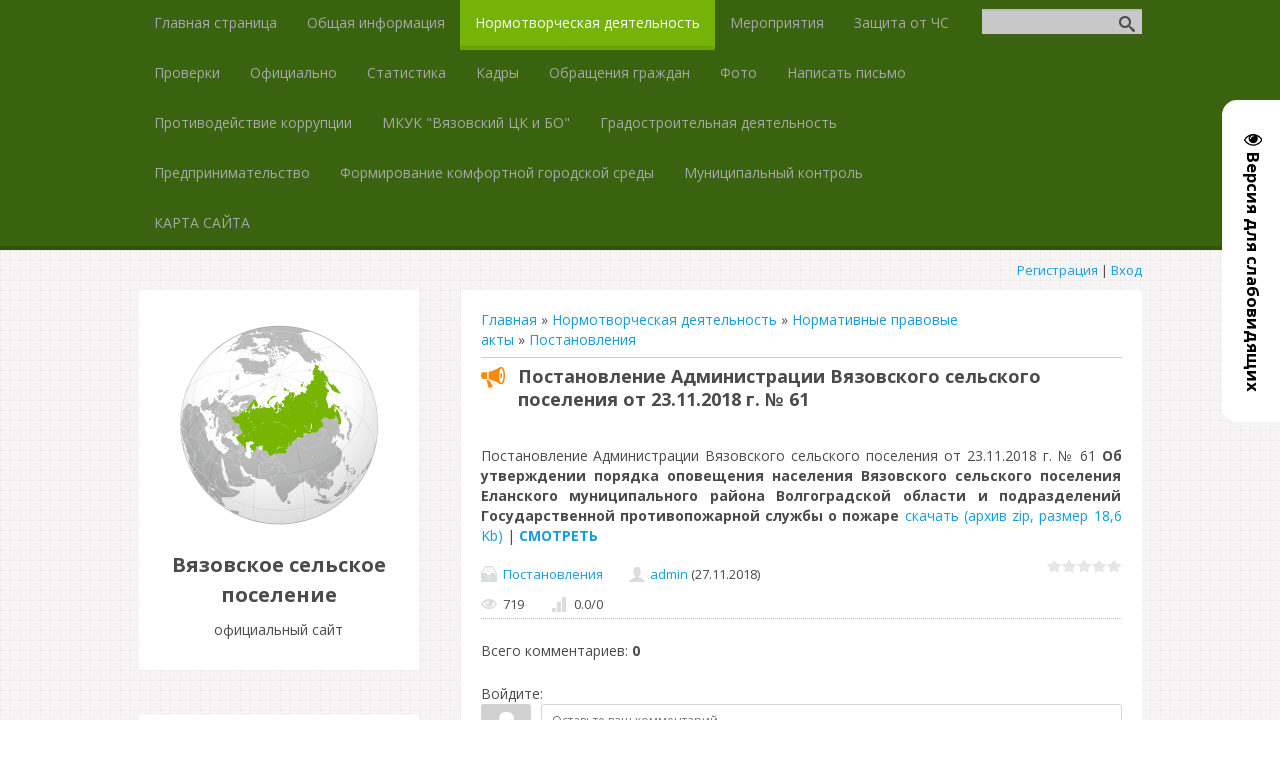

--- FILE ---
content_type: text/html; charset=UTF-8
request_url: https://vjazovskoe-sp.ru/publ/normativnye_pravovye_akty/postanovlenija/postanovlenie_administracii_vjazovskogo_selskogo_poselenija_ot_23_11_2018_g_61/2-1-0-206
body_size: 15057
content:
<!DOCTYPE html>
<html>
<head>

	<script type="text/javascript">new Image().src = "//counter.yadro.ru/hit;ucoznet?r"+escape(document.referrer)+(screen&&";s"+screen.width+"*"+screen.height+"*"+(screen.colorDepth||screen.pixelDepth))+";u"+escape(document.URL)+";"+Date.now();</script>
	<script type="text/javascript">new Image().src = "//counter.yadro.ru/hit;ucoz_desktop_ad?r"+escape(document.referrer)+(screen&&";s"+screen.width+"*"+screen.height+"*"+(screen.colorDepth||screen.pixelDepth))+";u"+escape(document.URL)+";"+Date.now();</script>
	<meta charset="utf-8" />
	<meta http-equiv="X-UA-Compatible" content="IE=edge" />
	<meta name="viewport" content="width=device-width, initial-scale=1.0" />
 

	<title>Постановление Администрации Вязовского сельского поселения от 23.11.2018 г. № 61 - Постановления - Нормативные правовые акты - Нормотворческая деятельность - Вязовское сельское поселение</title>
 <meta name="description" content="Об утверждении порядка оповещения населения Вязовского сельского поселения
Еланского муниципального района Волгоградской области и подразделений Государственной противопожарной службы о пожаре">
	<!--[if lt IE 9]>
	<script type="text/javascript">
		var e = ("header,footer,article,aside,section,nav").split(',');
		for (var i = 0; i < e.length; i++) {
			document.createElement(e[i]);
		}
	</script>
	<![endif]-->
	<link href="//fonts.googleapis.com/css?family=Open+Sans:400italic,400,700&subset=latin,cyrillic" rel="stylesheet" type="text/css" />
	<link rel="stylesheet" type="text/css" href="/_st/my.css">

	<link rel="stylesheet" href="/.s/src/base.min.css" />
	<link rel="stylesheet" href="/.s/src/layer7.min.css" />

	<script src="/.s/src/jquery-3.6.0.min.js"></script>
	
	<script src="/.s/src/uwnd.min.js"></script>
	<script src="//s743.ucoz.net/cgi/uutils.fcg?a=uSD&ca=2&ug=999&isp=0&r=0.136254868785461"></script>
	<link rel="stylesheet" href="/.s/src/ulightbox/ulightbox.min.css" />
	<link rel="stylesheet" href="/.s/src/socCom.min.css" />
	<link rel="stylesheet" href="/.s/src/social.css" />
	<script src="/.s/src/ulightbox/ulightbox.min.js"></script>
	<script src="/.s/src/socCom.min.js"></script>
	<script src="/.s/src/visually_impaired.min.js"></script>
	<script src="//sys000.ucoz.net/cgi/uutils.fcg?a=soc_comment_get_data&site=dvjazovka"></script>
	<script>
/* --- UCOZ-JS-DATA --- */
window.uCoz = {"sign":{"5458":"Следующий","7253":"Начать слайд-шоу","7287":"Перейти на страницу с фотографией.","5255":"Помощник","7254":"Изменить размер","3125":"Закрыть","7251":"Запрошенный контент не может быть загружен. Пожалуйста, попробуйте позже.","7252":"Предыдущий"},"language":"ru","site":{"id":"dvjazovka","host":"vjazovka.ucoz.com","domain":"vjazovskoe-sp.ru"},"country":"US","ssid":"176066442351455502170","layerType":7,"module":"publ","uLightboxType":1};
/* --- UCOZ-JS-CODE --- */
	var uhe    = 1;
	var lng    = 'ru';
	var has    = 0;
	var imgs   = 1;
	var bg     = 1;
	var hwidth = 0;
	var bgs    = [1, 2 ];
	var fonts  = [18,20,22,24,26,28];
	var eyeSVG = '<?xml version="1.0" encoding="utf-8"?><svg width="18" height="18" viewBox="0 0 1750 1750" xmlns="http://www.w3.org/2000/svg"><path fill="#000000" d="M1664 960q-152-236-381-353 61 104 61 225 0 185-131.5 316.5t-316.5 131.5-316.5-131.5-131.5-316.5q0-121 61-225-229 117-381 353 133 205 333.5 326.5t434.5 121.5 434.5-121.5 333.5-326.5zm-720-384q0-20-14-34t-34-14q-125 0-214.5 89.5t-89.5 214.5q0 20 14 34t34 14 34-14 14-34q0-86 61-147t147-61q20 0 34-14t14-34zm848 384q0 34-20 69-140 230-376.5 368.5t-499.5 138.5-499.5-139-376.5-368q-20-35-20-69t20-69q140-229 376.5-368t499.5-139 499.5 139 376.5 368q20 35 20 69z"/></svg>';
	jQuery(function ($) {
		document.body.insertAdjacentHTML('afterBegin', '<a id="uhvb" class="in-body right-top " style="background-color:#ffffff; color:#000000; " href="javascript:;" onclick="uvcl();" itemprop="copy">'+eyeSVG+' <b>Версия для слабовидящих</b></a>');
		uhpv(has);
	});
	

		function eRateEntry(select, id, a = 65, mod = 'publ', mark = +select.value, path = '', ajax, soc) {
			if (mod == 'shop') { path = `/${ id }/edit`; ajax = 2; }
			( !!select ? confirm(select.selectedOptions[0].textContent.trim() + '?') : true )
			&& _uPostForm('', { type:'POST', url:'/' + mod + path, data:{ a, id, mark, mod, ajax, ...soc } });
		}

		function updateRateControls(id, newRate) {
			let entryItem = self['entryID' + id] || self['comEnt' + id];
			let rateWrapper = entryItem.querySelector('.u-rate-wrapper');
			if (rateWrapper && newRate) rateWrapper.innerHTML = newRate;
			if (entryItem) entryItem.querySelectorAll('.u-rate-btn').forEach(btn => btn.remove())
		}
 function uSocialLogin(t) {
			var params = {"yandex":{"width":870,"height":515},"ok":{"height":390,"width":710},"vkontakte":{"height":400,"width":790},"facebook":{"height":520,"width":950},"google":{"height":600,"width":700}};
			var ref = escape(location.protocol + '//' + ('vjazovskoe-sp.ru' || location.hostname) + location.pathname + ((location.hash ? ( location.search ? location.search + '&' : '?' ) + 'rnd=' + Date.now() + location.hash : ( location.search || '' ))));
			window.open('/'+t+'?ref='+ref,'conwin','width='+params[t].width+',height='+params[t].height+',status=1,resizable=1,left='+parseInt((screen.availWidth/2)-(params[t].width/2))+',top='+parseInt((screen.availHeight/2)-(params[t].height/2)-20)+'screenX='+parseInt((screen.availWidth/2)-(params[t].width/2))+',screenY='+parseInt((screen.availHeight/2)-(params[t].height/2)-20));
			return false;
		}
		function TelegramAuth(user){
			user['a'] = 9; user['m'] = 'telegram';
			_uPostForm('', {type: 'POST', url: '/index/sub', data: user});
		}
$(function() {
		$('#fCode').on('keyup', function(event) {
			try {checkSecure(); } catch(e) {}
		});
	});
	
function loginPopupForm(params = {}) { new _uWnd('LF', ' ', -250, -100, { closeonesc:1, resize:1 }, { url:'/index/40' + (params.urlParams ? '?'+params.urlParams : '') }) }
/* --- UCOZ-JS-END --- */
</script>

	<style>.UhideBlock{display:none; }</style>
</head>
<body class="t-body">
<div id="utbr8214" rel="s743"></div>
<!--U1AHEADER1Z--><!-- Rating@Mail.ru counter -->
<script type="text/javascript">
var _tmr = window._tmr || (window._tmr = []);
_tmr.push({id: "2718794", type: "pageView", start: (new Date()).getTime()});
(function (d, w, id) {
 if (d.getElementById(id)) return;
 var ts = d.createElement("script"); ts.type = "text/javascript"; ts.async = true; ts.id = id;
 ts.src = (d.location.protocol == "https:" ? "https:" : "http:") + "//top-fwz1.mail.ru/js/code.js";
 var f = function () {var s = d.getElementsByTagName("script")[0]; s.parentNode.insertBefore(ts, s);};
 if (w.opera == "[object Opera]") { d.addEventListener("DOMContentLoaded", f, false); } else { f(); }
})(document, window, "topmailru-code");
</script><noscript><div style="position:absolute;left:-10000px;">
<img src="//top-fwz1.mail.ru/counter?id=2718794;js=na" style="border:0;" height="1" width="1" alt="Рейтинг@Mail.ru" />
</div></noscript>
<!-- //Rating@Mail.ru counter -->

<header>
 <div id="top" class="clearfix">
 <div class="t-container">
 
 <div id="show-search" class="show-search"></div>
 <div id="b-search" class="b-search pull-right b-search-min">
 
		<div class="searchForm">
			<form onsubmit="this.sfSbm.disabled=true" method="get" style="margin:0" action="/search/">
				<div align="center" class="schQuery">
					<input type="text" name="q" maxlength="30" size="20" class="queryField" />
				</div>
				<div align="center" class="schBtn">
					<input type="submit" class="searchSbmFl" name="sfSbm" value="Найти" />
				</div>
				<input type="hidden" name="t" value="0">
			</form>
		</div>
 </div>
 
 <div id="show-menu" class="show-menu"></div>
 <nav>
 <!-- <sblock_nmenu> -->
<!-- <bc> --><div id="uNMenuDiv1" class="uMenuV"><ul class="uMenuRoot">
<li><a  href="/" ><span>Главная страница</span></a></li>
<li><a  href="/load/obshhaja_informacija/1" ><span>Общая информация</span></a></li>
<li><a class=" uMenuItemA" href="/publ" ><span>Нормотворческая деятельность</span></a></li>
<li><a  href="/load/programmy_i_meroprijatija/8" ><span>Мероприятия</span></a></li>
<li><a  href="/load/zashhita_ot_chrezvychajnykh_situacij/11" ><span>Защита от ЧС</span></a></li>
<li><a  href="/load/proverki/15" ><span>Проверки</span></a></li>
<li><a  href="/blog" ><span>Официально</span></a></li>
<li><a  href="/load/statistika/18" ><span>Статистика</span></a></li>
<li><a  href="/load/kadry/22" ><span>Кадры</span></a></li>
<li><a  href="/load/obrashhenija_grazhdan/29" ><span>Обращения граждан</span></a></li>
<li><a  href="/photo" ><span>Фото</span></a></li>
<li><a  href="/index/0-3" ><span>Написать письмо</span></a></li>
<li><a  href="/load/protivodejstvie_korrupcii/33" ><span>Противодействие коррупции</span></a></li>
<li><a  href="/load/mkuk_quot_vjazovskij_ck_i_bo_quot/36" ><span>МКУК "Вязовский ЦК и БО"</span></a></li>
<li><a  href="/load/gradostroitelnoe_zonirovanie/39" ><span>Градостроительная деятельность</span></a></li>
<li><a  href="/load/predprinimatelstvo/46" ><span>Предпринимательство</span></a></li>
<li><a  href="/load/sovremennaja_gorodskaja_sreda/48" ><span>Формирование комфортной городской среды</span></a></li>
<li><a  href="/index/municipalnyj-kontrol/0-6" ><span>Муниципальный контроль</span></a></li>
<li><a  href="/index/karta-sajta/0-5" ><span>КАРТА САЙТА</span></a></li></ul></div><!-- </bc> -->
<!-- </sblock_nmenu> -->
 </nav>
 </div>
 </div>
 <div class="b-usermenu t-container">
 
 
 <a title="Регистрация" href="/register"><!--<s3089>-->Регистрация<!--</s>--></a> | <a title="Вход" href="javascript:;" rel="nofollow" onclick="loginPopupForm(); return false;"><!--<s3087>-->Вход<!--</s>--></a>
 
 </div>
</header><!--/U1AHEADER1Z-->
<div class="b-main t-container clearfix">
	<!-- <middle> -->
	<div class="b-logo b-white">
		<a title="Главная" href="http://vjazovskoe-sp.ru/"><img class="logo-img" src="/images/Russia.png" alt=""/></a>
		<div class="site-title"><!-- <logo> -->Вязовское сельское поселение<!-- </logo> --></div>
		<div class="site-slogan">официальный сайт</div>
	</div>
	<div class="b-maincontent b-white" role="main">
		<!--U1PROMO1Z--><!--/U1PROMO1Z-->
		<div class="content-padding">
			<!-- <body> --><table border="0" cellpadding="0" cellspacing="0" width="100%">
<tr>
<td width="80%"><a href="http://vjazovskoe-sp.ru/"><!--<s5176>-->Главная<!--</s>--></a> &raquo; <a href="/publ/"><!--<s5208>-->Нормотворческая деятельность<!--</s>--></a> &raquo; <a href="/publ/normativnye_pravovye_akty/1">Нормативные правовые акты</a> &raquo; <a href="/publ/normativnye_pravovye_akty/postanovlenija/2">Постановления</a></td>
<td align="right" style="white-space: nowrap;"></td>
</tr>
</table>
<hr />
<div class="eTitle" style="padding-bottom:3px;">Постановление Администрации Вязовского сельского поселения от 23.11.2018 г. № 61</div>
<table border="0" width="100%" cellspacing="0" cellpadding="2" class="eBlock">
<tr><td class="eText" colspan="2"><div id="nativeroll_video_cont" style="display:none;"></div><p>Постановление Администрации Вязовского сельского поселения от 23.11.2018 г. № 61 <strong>Об утверждении порядка оповещения населения Вязовского сельского поселения
Еланского муниципального района Волгоградской области и подразделений Государственной противопожарной службы о пожаре</strong> <a href="/postanovlenie/2018/pa_61_23.11.2018.zip">скачать (архив zip, размер 18,6 Kb)</a> |<!--noindex--> <a href="https://1drv.ms/w/s!Ajo6wa2mzFiVgZ54rDd6cPIrjRnOdA" target="_blank" rel="nofollow"><strong>СМОТРЕТЬ</strong></a> <!--/noindex--></p>
		<script>
			var container = document.getElementById('nativeroll_video_cont');

			if (container) {
				var parent = container.parentElement;

				if (parent) {
					const wrapper = document.createElement('div');
					wrapper.classList.add('js-teasers-wrapper');

					parent.insertBefore(wrapper, container.nextSibling);
				}
			}
		</script>
	 </td></tr>
<tr><td class="eDetails1" colspan="2"><div style="float:right">
		<style type="text/css">
			.u-star-rating-15 { list-style:none; margin:0px; padding:0px; width:75px; height:15px; position:relative; background: url('/.s/t/1090/rating15.png') top left repeat-x }
			.u-star-rating-15 li{ padding:0px; margin:0px; float:left }
			.u-star-rating-15 li a { display:block;width:15px;height: 15px;line-height:15px;text-decoration:none;text-indent:-9000px;z-index:20;position:absolute;padding: 0px;overflow:hidden }
			.u-star-rating-15 li a:hover { background: url('/.s/t/1090/rating15.png') left center;z-index:2;left:0px;border:none }
			.u-star-rating-15 a.u-one-star { left:0px }
			.u-star-rating-15 a.u-one-star:hover { width:15px }
			.u-star-rating-15 a.u-two-stars { left:15px }
			.u-star-rating-15 a.u-two-stars:hover { width:30px }
			.u-star-rating-15 a.u-three-stars { left:30px }
			.u-star-rating-15 a.u-three-stars:hover { width:45px }
			.u-star-rating-15 a.u-four-stars { left:45px }
			.u-star-rating-15 a.u-four-stars:hover { width:60px }
			.u-star-rating-15 a.u-five-stars { left:60px }
			.u-star-rating-15 a.u-five-stars:hover { width:75px }
			.u-star-rating-15 li.u-current-rating { top:0 !important; left:0 !important;margin:0 !important;padding:0 !important;outline:none;background: url('/.s/t/1090/rating15.png') left bottom;position: absolute;height:15px !important;line-height:15px !important;display:block;text-indent:-9000px;z-index:1 }
		</style><script>
			var usrarids = {};
			function ustarrating(id, mark) {
				if (!usrarids[id]) {
					usrarids[id] = 1;
					$(".u-star-li-"+id).hide();
					_uPostForm('', { type:'POST', url:`/publ`, data:{ a:65, id, mark, mod:'publ', ajax:'2' } })
				}
			}
		</script><ul id="uStarRating206" class="uStarRating206 u-star-rating-15" title="Рейтинг: 0.0/0">
			<li id="uCurStarRating206" class="u-current-rating uCurStarRating206" style="width:0%;"></li><li class="u-star-li-206"><a href="javascript:;" onclick="ustarrating('206', 1)" class="u-one-star">1</a></li>
				<li class="u-star-li-206"><a href="javascript:;" onclick="ustarrating('206', 2)" class="u-two-stars">2</a></li>
				<li class="u-star-li-206"><a href="javascript:;" onclick="ustarrating('206', 3)" class="u-three-stars">3</a></li>
				<li class="u-star-li-206"><a href="javascript:;" onclick="ustarrating('206', 4)" class="u-four-stars">4</a></li>
				<li class="u-star-li-206"><a href="javascript:;" onclick="ustarrating('206', 5)" class="u-five-stars">5</a></li></ul></div><span class="e-category"><span class="ed-title"><!--<s3179>-->Категория<!--</s>-->:</span> <span class="ed-value"><a href="/publ/normativnye_pravovye_akty/postanovlenija/2">Постановления</a></span></span><span class="ed-sep"> | </span><span class="e-add"><span class="ed-title"><!--<s3178>-->Добавил<!--</s>-->:</span> <span class="ed-value"><a href="javascript:;" rel="nofollow" onclick="window.open('/index/8-1', 'up1', 'scrollbars=1,top=0,left=0,resizable=1,width=700,height=375'); return false;">admin</a> (27.11.2018) </span></span>
  </span></span>
</td></tr>
<tr><td class="eDetails2" colspan="2"><span class="e-reads"><span class="ed-title"><!--<s3177>-->Просмотров<!--</s>-->:</span> <span class="ed-value">719</span></span> 

<span class="ed-sep"> | </span><span class="e-rating"><span class="ed-title"><!--<s3119>-->Рейтинг<!--</s>-->:</span> <span class="ed-value"><span id="entRating206">0.0</span>/<span id="entRated206">0</span></span></span></td></tr>
</table>



<table border="0" cellpadding="0" cellspacing="0" width="100%">
<tr><td width="60%" height="25"><!--<s5183>-->Всего комментариев<!--</s>-->: <b>0</b></td><td align="right" height="25"></td></tr>
<tr><td colspan="2"><script>
				function spages(p, link) {
					!!link && location.assign(atob(link));
				}
			</script>
			<div id="comments"></div>
			<div id="newEntryT"></div>
			<div id="allEntries"></div>
			<div id="newEntryB"></div><script>
			
		Object.assign(uCoz.spam ??= {}, {
			config : {
				scopeID  : 0,
				idPrefix : 'comEnt',
			},
			sign : {
				spam            : 'Спам',
				notSpam         : 'Не спам',
				hidden          : 'Спам-сообщение скрыто.',
				shown           : 'Спам-сообщение показано.',
				show            : 'Показать',
				hide            : 'Скрыть',
				admSpam         : 'Разрешить жалобы',
				admSpamTitle    : 'Разрешить пользователям сайта помечать это сообщение как спам',
				admNotSpam      : 'Это не спам',
				admNotSpamTitle : 'Пометить как не-спам, запретить пользователям жаловаться на это сообщение',
			},
		})
		
		uCoz.spam.moderPanelNotSpamClick = function(elem) {
			var waitImg = $('<img align="absmiddle" src="/.s/img/fr/EmnAjax.gif">');
			var elem = $(elem);
			elem.find('img').hide();
			elem.append(waitImg);
			var messageID = elem.attr('data-message-id');
			var notSpam   = elem.attr('data-not-spam') ? 0 : 1; // invert - 'data-not-spam' should contain CURRENT 'notspam' status!

			$.post('/index/', {
				a          : 101,
				scope_id   : uCoz.spam.config.scopeID,
				message_id : messageID,
				not_spam   : notSpam
			}).then(function(response) {
				waitImg.remove();
				elem.find('img').show();
				if (response.error) {
					alert(response.error);
					return;
				}
				if (response.status == 'admin_message_not_spam') {
					elem.attr('data-not-spam', true).find('img').attr('src', '/.s/img/spamfilter/notspam-active.gif');
					$('#del-as-spam-' + messageID).hide();
				} else {
					elem.removeAttr('data-not-spam').find('img').attr('src', '/.s/img/spamfilter/notspam.gif');
					$('#del-as-spam-' + messageID).show();
				}
				//console.log(response);
			});

			return false;
		};

		uCoz.spam.report = function(scopeID, messageID, notSpam, callback, context) {
			return $.post('/index/', {
				a: 101,
				scope_id   : scopeID,
				message_id : messageID,
				not_spam   : notSpam
			}).then(function(response) {
				if (callback) {
					callback.call(context || window, response, context);
				} else {
					window.console && console.log && console.log('uCoz.spam.report: message #' + messageID, response);
				}
			});
		};

		uCoz.spam.reportDOM = function(event) {
			if (event.preventDefault ) event.preventDefault();
			var elem      = $(this);
			if (elem.hasClass('spam-report-working') ) return false;
			var scopeID   = uCoz.spam.config.scopeID;
			var messageID = elem.attr('data-message-id');
			var notSpam   = elem.attr('data-not-spam');
			var target    = elem.parents('.report-spam-target').eq(0);
			var height    = target.outerHeight(true);
			var margin    = target.css('margin-left');
			elem.html('<img src="/.s/img/wd/1/ajaxs.gif">').addClass('report-spam-working');

			uCoz.spam.report(scopeID, messageID, notSpam, function(response, context) {
				context.elem.text('').removeClass('report-spam-working');
				window.console && console.log && console.log(response); // DEBUG
				response.warning && window.console && console.warn && console.warn( 'uCoz.spam.report: warning: ' + response.warning, response );
				if (response.warning && !response.status) {
					// non-critical warnings, may occur if user reloads cached page:
					if (response.warning == 'already_reported' ) response.status = 'message_spam';
					if (response.warning == 'not_reported'     ) response.status = 'message_not_spam';
				}
				if (response.error) {
					context.target.html('<div style="height: ' + context.height + 'px; line-height: ' + context.height + 'px; color: red; font-weight: bold; text-align: center;">' + response.error + '</div>');
				} else if (response.status) {
					if (response.status == 'message_spam') {
						context.elem.text(uCoz.spam.sign.notSpam).attr('data-not-spam', '1');
						var toggle = $('#report-spam-toggle-wrapper-' + response.message_id);
						if (toggle.length) {
							toggle.find('.report-spam-toggle-text').text(uCoz.spam.sign.hidden);
							toggle.find('.report-spam-toggle-button').text(uCoz.spam.sign.show);
						} else {
							toggle = $('<div id="report-spam-toggle-wrapper-' + response.message_id + '" class="report-spam-toggle-wrapper" style="' + (context.margin ? 'margin-left: ' + context.margin : '') + '"><span class="report-spam-toggle-text">' + uCoz.spam.sign.hidden + '</span> <a class="report-spam-toggle-button" data-target="#' + uCoz.spam.config.idPrefix + response.message_id + '" href="javascript:;">' + uCoz.spam.sign.show + '</a></div>').hide().insertBefore(context.target);
							uCoz.spam.handleDOM(toggle);
						}
						context.target.addClass('report-spam-hidden').fadeOut('fast', function() {
							toggle.fadeIn('fast');
						});
					} else if (response.status == 'message_not_spam') {
						context.elem.text(uCoz.spam.sign.spam).attr('data-not-spam', '0');
						$('#report-spam-toggle-wrapper-' + response.message_id).fadeOut('fast');
						$('#' + uCoz.spam.config.idPrefix + response.message_id).removeClass('report-spam-hidden').show();
					} else if (response.status == 'admin_message_not_spam') {
						elem.text(uCoz.spam.sign.admSpam).attr('title', uCoz.spam.sign.admSpamTitle).attr('data-not-spam', '0');
					} else if (response.status == 'admin_message_spam') {
						elem.text(uCoz.spam.sign.admNotSpam).attr('title', uCoz.spam.sign.admNotSpamTitle).attr('data-not-spam', '1');
					} else {
						alert('uCoz.spam.report: unknown status: ' + response.status);
					}
				} else {
					context.target.remove(); // no status returned by the server - remove message (from DOM).
				}
			}, { elem: elem, target: target, height: height, margin: margin });

			return false;
		};

		uCoz.spam.handleDOM = function(within) {
			within = $(within || 'body');
			within.find('.report-spam-wrap').each(function() {
				var elem = $(this);
				elem.parent().prepend(elem);
			});
			within.find('.report-spam-toggle-button').not('.report-spam-handled').click(function(event) {
				if (event.preventDefault ) event.preventDefault();
				var elem    = $(this);
				var wrapper = elem.parents('.report-spam-toggle-wrapper');
				var text    = wrapper.find('.report-spam-toggle-text');
				var target  = elem.attr('data-target');
				target      = $(target);
				target.slideToggle('fast', function() {
					if (target.is(':visible')) {
						wrapper.addClass('report-spam-toggle-shown');
						text.text(uCoz.spam.sign.shown);
						elem.text(uCoz.spam.sign.hide);
					} else {
						wrapper.removeClass('report-spam-toggle-shown');
						text.text(uCoz.spam.sign.hidden);
						elem.text(uCoz.spam.sign.show);
					}
				});
				return false;
			}).addClass('report-spam-handled');
			within.find('.report-spam-remove').not('.report-spam-handled').click(function(event) {
				if (event.preventDefault ) event.preventDefault();
				var messageID = $(this).attr('data-message-id');
				del_item(messageID, 1);
				return false;
			}).addClass('report-spam-handled');
			within.find('.report-spam-btn').not('.report-spam-handled').click(uCoz.spam.reportDOM).addClass('report-spam-handled');
			window.console && console.log && console.log('uCoz.spam.handleDOM: done.');
			try { if (uCoz.manageCommentControls) { uCoz.manageCommentControls() } } catch(e) { window.console && console.log && console.log('manageCommentControls: fail.'); }

			return this;
		};
	
			uCoz.spam.handleDOM();
		</script>
			<script>
				(function() {
					'use strict';
					var commentID = ( /comEnt(\d+)/.exec(location.hash) || {} )[1];
					if (!commentID) {
						return window.console && console.info && console.info('comments, goto page', 'no comment id');
					}
					var selector = '#comEnt' + commentID;
					var target = $(selector);
					if (target.length) {
						$('html, body').animate({
							scrollTop: ( target.eq(0).offset() || { top: 0 } ).top
						}, 'fast');
						return window.console && console.info && console.info('comments, goto page', 'found element', selector);
					}
					$.get('/index/802', {
						id: commentID
					}).then(function(response) {
						if (!response.page) {
							return window.console && console.warn && console.warn('comments, goto page', 'no page within response', response);
						}
						spages(response.page);
						setTimeout(function() {
							target = $(selector);
							if (!target.length) {
								return window.console && console.warn && console.warn('comments, goto page', 'comment element not found', selector);
							}
							$('html, body').animate({
								scrollTop: ( target.eq(0).offset() || { top: 0 } ).top
							}, 'fast');
							return window.console && console.info && console.info('comments, goto page', 'scrolling to', selector);
						}, 500);
					}, function(response) {
						return window.console && console.error && console.error('comments, goto page', response.responseJSON);
					});
				})();
			</script>
		</td></tr>
<tr><td colspan="2" align="center"></td></tr>
<tr><td colspan="2" height="10"></td></tr>
</table>



<form name="socail_details" id="socail_details" onsubmit="return false;">
						   <input type="hidden" name="social" value="">
						   <input type="hidden" name="data" value="">
						   <input type="hidden" name="id" value="206">
						   <input type="hidden" name="ssid" value="176066442351455502170">
					   </form><div id="postFormContent" class="">
		<form method="post" name="addform" id="acform" action="/index/" onsubmit="return addcom(this)" class="publ-com-add" data-submitter="addcom"><script>
		function _dS(a){var b=a.split(''),c=b.pop();return b.map(function(d){var e=d.charCodeAt(0)-c;return String.fromCharCode(32>e?127-(32-e):e)}).join('')}
		var _y8M = _dS('@mrtyx$x}tiA&lmhhir&$reqiA&wsw&$zepyiA&7=;54589=:&$3B4');
		function addcom( form, data = {} ) {
			if (document.getElementById('addcBut')) {
				document.getElementById('addcBut').disabled = true;
			} else {
				try { document.addform.submit.disabled = true; } catch(e) {}
			}

			if (document.getElementById('eMessage')) {
				document.getElementById('eMessage').innerHTML = '<span style="color:#999"><img src="/.s/img/ma/m/i2.gif" border="0" align="absmiddle" width="13" height="13"> Идёт передача данных...</span>';
			}

			_uPostForm(form, { type:'POST', url:'/index/', data })
			return false
		}
document.write(_y8M);</script>
				<div class="mc-widget">
					<script>
						var socRedirect = location.protocol + '//' + ('vjazovskoe-sp.ru' || location.hostname) + location.pathname + location.search + (location.hash && location.hash != '#' ? '#reloadPage,' + location.hash.substr(1) : '#reloadPage,gotoAddCommentForm' );
						socRedirect = encodeURIComponent(socRedirect);

						try{var providers = {};} catch (e) {}

						function socialRepost(entry_link, message) {
							console.log('Check witch Social network is connected.');

							var soc_type = jQuery("form#acform input[name='soc_type']").val();
							switch (parseInt(soc_type)) {
							case 101:
								console.log('101');
								var newWin = window.open('https://vk.com/share.php?url='+entry_link+'&description='+message+'&noparse=1','window','width=640,height=500,scrollbars=yes,status=yes');
							  break;
							case 102:
								console.log('102');
								var newWin = window.open('https://www.facebook.com/sharer/sharer.php?u='+entry_link+'&description='+encodeURIComponent(message),'window','width=640,height=500,scrollbars=yes,status=yes');
							  break;
							case 103:
								console.log('103');

							  break;
							case 104:
								console.log('104');

							  break;
							case 105:
								console.log('105');

							  break;
							case 106:
								console.log('106');

							  break;
							case 107:
								console.log('107');
								var newWin = window.open('https://twitter.com/intent/tweet?source=webclient&url='+entry_link+'&text='+encodeURIComponent(message)+'&callback=?','window','width=640,height=500,scrollbars=yes,status=yes');
							  break;
							case 108:
								console.log('108');

							  break;
							case 109:
								console.log('109');
								var newWin = window.open('https://plusone.google.com/_/+1/confirm?hl=en&url='+entry_link,'window','width=600,height=610,scrollbars=yes,status=yes');
							  break;
							}
						}

						function updateSocialDetails(type) {
							console.log('updateSocialDetails');
							jQuery.getScript('//sys000.ucoz.net/cgi/uutils.fcg?a=soc_comment_get_data&site=dvjazovka&type='+type, function() {
								jQuery("form#socail_details input[name='social']").val(type);
								jQuery("form#socail_details input[name=data]").val(data[type]);
								jQuery("form#acform input[name=data]").val(data[type]);
								_uPostForm('socail_details',{type:'POST',url:'/index/778', data:{'m':'3', 'vi_commID': '', 'catPath': ''}});
							});
						}

						function logoutSocial() {
							console.log('delete cookie');
							delete_msg_cookie();
							jQuery.getScript('//sys000.ucoz.net/cgi/uutils.fcg?a=soc_comment_clear_data&site=dvjazovka', function(){window.location.reload();});
						}

						function utf8_to_b64( str) {
							return window.btoa(encodeURIComponent( escape( str )));
						}

						function b64_to_utf8( str) {
							return unescape(decodeURIComponent(window.atob( str )));
						}

						function getCookie(c_name) {
							var c_value = " " + document.cookie;
							var c_start = c_value.indexOf(" " + c_name + "=");
							if (c_start == -1) {
								c_value = null;
							} else {
								c_start = c_value.indexOf("=", c_start) + 1;
								var c_end = c_value.indexOf(";", c_start);
								if (c_end == -1) {
									c_end = c_value.length;
								}
								c_value = unescape(c_value.substring(c_start,c_end));
							}
							return c_value;
						}

						var delete_msg_cookie = function() {
							console.log('delete_msg_cookie');
							document.cookie = 'msg=;expires=Thu, 01 Jan 1970 00:00:01 GMT;';
						};

						function preSaveMessage() {
							var msg = jQuery("form#acform textarea").val();
							if (msg.length > 0) {
								document.cookie = "msg="+utf8_to_b64(msg)+";"; //path="+window.location.href+";
							}
						}

						function googleAuthHandler(social) {
							if (!social) return
							if (!social.enabled || !social.handler) return

							social.window = window.open(social.url, '_blank', 'width=600,height=610');
							social.intervalId = setInterval(function(social) {
								if (social.window.closed) {
									clearInterval(social.intervalId)
									self.location.reload()
								}
							}, 1000, social)
						}

						

						(function(jq) {
							jq(document).ready(function() {
								
																
								jQuery(".uf-tooltip a.uf-tt-exit").attr('href','/index/10');
								console.log('ready - update details');
								console.log('scurrent', window.scurrent);
								if (typeof(window.scurrent) != 'undefined' && scurrent > 0 && data[scurrent]) {
									jQuery("#postFormContent").html('<div style="width:100%;text-align:center;padding-top:50px;"><img alt="" src="/.s/img/ma/m/i3.gif" border="0" width="220" height="19" /></div>');

									jQuery("form#socail_details input[name=social]").val(scurrent);
									jQuery("form#socail_details input[name=data]").val(data[scurrent]);
									updateSocialDetails(scurrent);
								}
								jQuery('a#js-ucf-start').on('click', function(event) {
									event.preventDefault();
									if (scurrent == 0) {
										window.open("//sys000.ucoz.net/cgi/uutils.fcg?a=soc_comment_auth",'SocialLoginWnd','width=500,height=350,resizable=yes,titlebar=yes');
									}
								});

								jQuery('#acform a.login-with').on('click', function(event) {
									event.preventDefault();
									let social = providers[ this.dataset.social ];

									if (typeof(social) != 'undefined' && social.enabled == 1) {
										if (social.handler) {
											social.handler(social);
										} else {
											// unetLoginWnd
											let newWin = window.open(social.url, "_blank", 'width=600,height=610,scrollbars=yes,status=yes');
										}
									}
								});
							});
						})(jQuery);
					</script>
				</div>

<div class="uForm uComForm">
	
	<div class="uauth-small-links uauth-links-set1"><span class="auth-links-label">Войдите:</span> <div class="auth-social-list inline-social-list"><a href="javascript:;" onclick="window.open('https://login.uid.me/?site=dvjazovka&ref='+escape(location.protocol + '//' + ('vjazovskoe-sp.ru' || location.hostname) + location.pathname + ((location.hash ? ( location.search ? location.search + '&' : '?' ) + 'rnd=' + Date.now() + location.hash : ( location.search || '' )))),'uidLoginWnd','width=580,height=450,resizable=yes,titlebar=yes');return false;" class="login-with uid" title="Войти через uID" rel="nofollow"><i></i></a><a href="javascript:;" onclick="return uSocialLogin('vkontakte');" data-social="vkontakte" class="login-with vkontakte" title="Войти через ВКонтакте" rel="nofollow"><i></i></a><a href="javascript:;" onclick="return uSocialLogin('facebook');" data-social="facebook" class="login-with facebook" title="Войти через Facebook" rel="nofollow"><i></i></a><a href="javascript:;" onclick="return uSocialLogin('yandex');" data-social="yandex" class="login-with yandex" title="Войти через Яндекс" rel="nofollow"><i></i></a><a href="javascript:;" onclick="return uSocialLogin('google');" data-social="google" class="login-with google" title="Войти через Google" rel="nofollow"><i></i></a><a href="javascript:;" onclick="return uSocialLogin('ok');" data-social="ok" class="login-with ok" title="Войти через Одноклассники" rel="nofollow"><i></i></a></div></div>
	<div class="uComForm-inner">
		<span class="ucf-avatar"><img src="/.s/img/icon/social/noavatar.png" alt="avatar" /></span>
		<div class="ucf-content ucf-start-content">
			<ul class="uf-form ucf-form">
				<li><textarea class="uf-txt-input commFl js-start-txt" placeholder="Оставьте ваш комментарий..."></textarea>
				<li><button class="uf-btn" onclick="preSaveMessage(); window.open('/index/800?ref='+window.location.href, 'SocialLoginWnd', 'width=500,height=410,resizable=yes,titlebar=yes');">Отправить</button>
			</ul>
		</div>
	</div>
	
</div><input type="hidden" name="ssid" value="176066442351455502170" />
				<input type="hidden" name="a"  value="36" />
				<input type="hidden" name="m"  value="3" />
				<input type="hidden" name="id" value="206" />
				
				<input type="hidden" name="soc_type" id="csoc_type" />
				<input type="hidden" name="data" id="cdata" />
			</form>
		</div>

<!-- </body> -->
		</div>
	</div>
	<div class="sidebar-clear clearleft"></div>
	<aside class="b-sidebar b-white clearfix">
		<!--U1CLEFTER1Z-->

<!-- <block1> -->

<!-- </block1> -->

<!-- <block2> -->

<!-- </block2> -->

<!-- <block3> -->

<div class="block">
 <div class="blocktitle"><!-- <bt> --><!--<s5351>-->Категории раздела<!--</s>--><!-- </bt> --></div>
 <div class="blockcontent">
 <!-- <bc> --><table border="0" cellspacing="1" cellpadding="0" width="100%" class="catsTable"><tr>
					<td style="width:100%" class="catsTd" valign="top" id="cid2">
						<a href="/publ/normativnye_pravovye_akty/postanovlenija/2" class="catNameActive">Постановления</a>  <span class="catNumData" style="unicode-bidi:embed;">[587]</span> 
					</td></tr><tr>
					<td style="width:100%" class="catsTd" valign="top" id="cid3">
						<a href="/publ/normativnye_pravovye_akty/reshenija/3" class="catName">Решения</a>  <span class="catNumData" style="unicode-bidi:embed;">[222]</span> 
					</td></tr><tr>
					<td style="width:100%" class="catsTd" valign="top" id="cid13">
						<a href="/publ/normativnye_pravovye_akty/rasporjazhenija/13" class="catName">Распоряжения</a>  <span class="catNumData" style="unicode-bidi:embed;">[25]</span> 
					</td></tr></table><!-- </bc> -->
 </div>
 </div>

<!-- </block3> -->

<!-- <block4> -->

<div class="block">
 <div class="blocktitle"><!-- <bt> --><!--<s5158>-->Вход на сайт<!--</s>--><!-- </bt> --></div>
 <div class="blockcontent">
 <!-- <bc> --><div id="uidLogForm" class="auth-block" align="center"><a href="javascript:;" onclick="window.open('https://login.uid.me/?site=dvjazovka&ref='+escape(location.protocol + '//' + ('vjazovskoe-sp.ru' || location.hostname) + location.pathname + ((location.hash ? ( location.search ? location.search + '&' : '?' ) + 'rnd=' + Date.now() + location.hash : ( location.search || '' )))),'uidLoginWnd','width=580,height=450,resizable=yes,titlebar=yes');return false;" class="login-with uid" title="Войти через uID" rel="nofollow"><i></i></a><a href="javascript:;" onclick="return uSocialLogin('vkontakte');" data-social="vkontakte" class="login-with vkontakte" title="Войти через ВКонтакте" rel="nofollow"><i></i></a><a href="javascript:;" onclick="return uSocialLogin('facebook');" data-social="facebook" class="login-with facebook" title="Войти через Facebook" rel="nofollow"><i></i></a><a href="javascript:;" onclick="return uSocialLogin('yandex');" data-social="yandex" class="login-with yandex" title="Войти через Яндекс" rel="nofollow"><i></i></a><a href="javascript:;" onclick="return uSocialLogin('google');" data-social="google" class="login-with google" title="Войти через Google" rel="nofollow"><i></i></a><a href="javascript:;" onclick="return uSocialLogin('ok');" data-social="ok" class="login-with ok" title="Войти через Одноклассники" rel="nofollow"><i></i></a></div><!-- </bc> -->
 </div>
 </div>

<!-- </block4> -->

<!-- <block5> -->

<!-- </block5> -->

<!-- <block6> -->

<!-- </block6> -->

<!-- <block1.6> -->
<div class="block">
 <div class="blocktitle"><!-- <bt> --><!--<s5171>-->ФОТО<!--</s>--><!-- </bt> --></div>
 <div class="blockcontent">
 <div align="center"><!-- <bc> --><div align="center"><a href="https://vjazovskoe-sp.ru/photo/meroprijatija/den_sela_2018/img_2281/20-0-86"><img style="margin:0;padding:0;border:0;" src="//vjazovskoe-sp.ru/_ph/20/1/736756176.jpg" /></a></div><div align="center" style="padding-top:3px;padding-bottom:5px;font:7pt">[<a href="https://vjazovskoe-sp.ru/photo/meroprijatija/den_sela_2018/20">День села 2018!</a>]</div><!-- </bc> --></div>
 </div>
 </div>
<!-- </block1.6> -->

<!-- <block10> -->
<div class="block">
 <div class="blocktitle"><!-- <bt> --><!--<s5204>-->Ссылки<!--</s>--><!-- </bt> --></div>
 <div class="blockcontent">
 <!-- <bc> --><!--<s1546>-->

<br />
<li><!--noindex--><a href="https://www.gosuslugi.ru/626705/1/form" target="_blank" rel="noopener nofollow"><img align="middle" src="/img/banner_po_zapisi_na_prof-vizit.png" border="0" alt="Госуслуги: Запись на профилактический визит" title="Госуслуги: Запись на профилактический визит" width="200"></a><!--/noindex--></li>
<br />
<li><!--noindex--><a href="https://www.gosuslugi.ru/625710/1/form" target="_blank" rel="noopener nofollow"><img align="middle" src="/img/banner_po_zapisi_na_konsultirovanie.png" border="0" alt="Госуслуги: Консультация по вопросам контроля и надзора" title="Госуслуги: Консультация по вопросам контроля и надзора" width="200"></a><!--/noindex--></li>

<br />
<li><!--noindex--><a href="https://34.gorodsreda.ru/?utm_source=cur34" target="_blank" rel="noopener nofollow"><img align="middle" src="/img/blagoustrojstvo.jpg" border="0" alt="Делаем город КОМФОРТНЕЕ" title="Делаем город КОМФОРТНЕЕ" width="200"></a><!--/noindex--></li>

<br />

<li><a href="/oficialno/2023/reestr.html" target="_blank">Реестр объектов контроля Вязовского сельского поселения</a></li>
<br />

<li><!--noindex--><a href="https://knd.gosuslugi.ru" target="_blank" rel="noopener nofollow"><img align="middle" src="/img/Banner_dosudeb_283.jpg" border="0" alt="Жалоба на решение контрольного (надзорного) органа ведомств РФ. Подать жалобу физическому, юридическому лицу и ИП во всех регионах России" title="Жалоба на решение контрольного (надзорного) органа ведомств РФ. Подать жалобу физическому, юридическому лицу и ИП во всех регионах России" width="200"></a><!--/noindex--></li>

<br />
<li><!--noindex--><a href="https://www.strana2020.ru" target="_blank" rel="nofollow"><img align="middle" src="/img/perepis_banner.jpg" border="0" alt="Всероссийская перепись населения" title="Всероссийская перепись населения" width="200"></a><!--/noindex--></li>

<br />
<li><!--noindex--><a href="https://rssm.volgau.com" target="_blank" rel="nofollow"><img align="middle" src="/img/proselo.png" border="0" alt="Молодежный информационно-консультационный портал Волгоградской области #PROСЕЛО" title="Молодежный информационно-консультационный портал Волгоградской области #PROСЕЛО" width="200"></a><!--/noindex--></li>
<br />
<li><!--noindex--><a href="http://pravo.gov.ru" target="_blank" rel="nofollow"><img align="middle" src="http://pravo.gov.ru/static/banners/3.png" border="0" alt="Официальный интернет-портал правовой информации" title="Официальный интернет-портал правовой информации" width="200"></a><!--/noindex--></li>
<br />
<li><!--noindex--><a href="https://www.gosuslugi.ru" target="_blank" rel="nofollow"><img align="middle" alt="Единый портал государственных и муниципальных услуг (ЕПГУ) — портал Госуслуг" title="Единый портал государственных и муниципальных услуг (ЕПГУ) — портал Госуслуг" src="/img/epgu.png" border="0" width="200"></a><!--/noindex--></li>
<br />
<li><!--noindex--><a href="https://sfr.gov.ru/branches/volgograd/" target="_blank" rel="noopener nofollow"><img align="middle" src="/img/sfr.png" border="0" alt="Социальный фонд России: Отделение по Волгоградской области" title="Социальный фонд России: Отделение по Волгоградской области" width="200"></a><!--/noindex--></li>
<br />
<li><!--noindex--><a href="http://www.mnr.gov.ru/open_ministry/hotline/" target="_blank" rel="nofollow"><img align="middle" src="/img/tko.png" border="0" alt="Горячая линия для населения по вопросам реализации реформы ТКО" title="Горячая линия для населения по вопросам реализации реформы ТКО" width="200"></a><!--/noindex--></li>
<br>
<li><!--noindex--><a href="https://vomac.volgograd.ru/" target="_blank" rel="nofollow"><img align="middle" src="/img/ck.png" border="0" alt="Центр компетенций АПК Волгоградской области" title="Центр компетенций АПК Волгоградской области" width="200"></a><!--/noindex--></li>
<br>
<li><!--noindex--><a href="https://corpmsp.ru/" target="_blank" rel="nofollow"><img align="middle" src="/img/banner_korp.msp.jpg" border="0" alt=" Акционерное общество «Федеральная корпорация по развитию малого и среднего предпринимательства» (Корпорация МСП)" title=" Акционерное общество «Федеральная корпорация по развитию малого и среднего предпринимательства» (Корпорация МСП)" width="200"></a><!--/noindex--></li>
<br>
<li><!--noindex--><a href="https://smbn.ru/msp.htm" target="_blank" rel="nofollow"><img align="middle" src="/img/portal-bisnes-navigator-msp.jpg" border="0" alt="ПОРТАЛ БИЗНЕС-НАВИГАТОРА МСП - ОФИЦИАЛЬНЫЙ БЕСПЛАТНЫЙ РЕСУРС ДЛЯ РАЗВИТИЯ МАЛОГО И СРЕДНЕГО БИЗНЕСА" title="ПОРТАЛ БИЗНЕС-НАВИГАТОРА МСП - ОФИЦИАЛЬНЫЙ БЕСПЛАТНЫЙ РЕСУРС ДЛЯ РАЗВИТИЯ МАЛОГО И СРЕДНЕГО БИЗНЕСА" width="200"></a><!--/noindex--></li>

 <!--</s>--><!-- </bc> -->
 </div>
 </div>
<!-- </block10> -->

<!-- <block71> -->

<div class="block">
 <div class="blocktitle"><!-- <bt> --><!--<s5347>-->Актуальный Волгоград<!--</s>--><!-- </bt> --></div>
 <div class="blockcontent">
 <!-- <bc> --><!--noindex--><script src="/rssi/1"></script><!--/noindex--><!-- </bc> -->
 </div>
 </div>

<!-- </block71> -->

<!-- <block8> -->

<div class="block">
 <div class="blocktitle"><!-- <bt> --><!--<s5207>-->Наш опрос<!--</s>--><!-- </bt> --></div>
 <div class="blockcontent">
 <!-- <bc> --><script>function pollnow805(){document.getElementById('PlBtn805').disabled=true;_uPostForm('pollform805',{url:'/poll/',type:'POST'});}function polll805(id,i){_uPostForm('',{url:'/poll/'+id+'-1-'+i+'-805',type:'GET'});}</script><div id="pollBlock805"><form id="pollform805" onsubmit="pollnow805();return false;">
			<div class="pollBlock">
				<div class="pollQue"><b>Поддерживаете ли Вы идею укрупнения сельских поселений</b></div>
				<div class="pollAns"><div class="answer"><input id="a8051" type="radio" name="answer" value="1" style="vertical-align:middle;" /> <label style="vertical-align:middle;display:inline;" for="a8051">Да</label></div>
<div class="answer"><input id="a8052" type="radio" name="answer" value="2" style="vertical-align:middle;" /> <label style="vertical-align:middle;display:inline;" for="a8052">Нет</label></div>
<div class="answer"><input id="a8053" type="radio" name="answer" value="3" style="vertical-align:middle;" /> <label style="vertical-align:middle;display:inline;" for="a8053">Все равно</label></div>

					<div id="pollSbm805" class="pollButton"><input class="pollBut" id="PlBtn805" type="submit" value="Оценить" /></div>
					<input type="hidden" name="ssid" value="176066442351455502170" />
					<input type="hidden" name="id"   value="1" />
					<input type="hidden" name="a"    value="1" />
					<input type="hidden" name="ajax" value="805" /></div>
				<div class="pollLnk"> <a href="javascript:;" rel="nofollow" onclick="new _uWnd('PollR','Результаты опроса',660,200,{closeonesc:1,maxh:400},{url:'/poll/1'});return false;">Результаты</a> | <a href="javascript:;" rel="nofollow" onclick="new _uWnd('PollA','Архив опросов',660,250,{closeonesc:1,maxh:400,max:1,min:1},{url:'/poll/0-2'});return false;">Архив опросов</a> </div>
				<div class="pollTot">Всего ответов: <b>34</b></div>
			</div></form></div><!-- </bc> -->
 </div>
 </div>

<!-- </block8> -->

<!-- <block8.1> -->

<!-- </block8.1> -->

<!-- <block9> -->

<!-- </block9> -->

<!-- <block11> -->

<div class="block">
 <div class="blocktitle"><!-- <bt> --><!--<s5195>-->Статистика<!--</s>--><!-- </bt> --></div>
 <div class="blockcontent">
 <div align="center"><!-- <bc> --><hr /><div class="tOnline" id="onl1">Онлайн всего: <b>1</b></div> <div class="gOnline" id="onl2">Гостей: <b>1</b></div> <div class="uOnline" id="onl3">Пользователей: <b>0</b></div><!-- </bc> --></div>
 </div>
 </div>

<!-- </block11> -->

<!-- <block5.9> -->
<div class="block">
 <div class="blocktitle"><!-- <bt> --><!--<s5171>-->Спутник/Аналитика<!--</s>--><!-- </bt> --></div>
 <div class="blockcontent">
 <div align="center"><!-- <bc> -->


 <script type="text/javascript">
 (function(d, t, p) {
 var j = d.createElement(t); j.async = true; j.type = "text/javascript";
 j.src = ("https:" == p ? "https:" : "http:") + "//stat.sputnik.ru/cnt.js";
 var s = d.getElementsByTagName(t)[0]; s.parentNode.insertBefore(j, s);
 })(document, "script", document.location.protocol);
 </script>


<span id="sputnik-informer"></span>

<!-- </bc> --></div>
 </div>
 </div>
<!-- </block5.9> -->

<!-- <block51> -->

<!-- </block51> -->

<!-- <block7> -->

<!-- </block7> --><!--/U1CLEFTER1Z-->
	</aside>
	<!-- </middle> -->
</div>
<!--U1BFOOTER1Z--><footer>
 <div class="t-container">
 
 <span class="copyright"><!-- <copy> -->Администрация Вязовского сельского поселения 
 Еланского муниципального района Волгоградской области &copy; 2010 — 2026<!-- </copy> --></span> <br />
 Настоящий ресурс содержит материалы 18+ <br />
 <span class="powered-by"><!-- "' --><span class="pbcdrOdf"><a href="https://www.ucoz.ru/" title="Сайт создан при помощи uCoz" target="_blank" rel="nofollow">uCoz</a></span></span> | Создание и поддержка сайта: <a href="http://шелз.рф/">Шелз</a> | 
 <!-- Rating@Mail.ru logo -->
<a href="http://top.mail.ru/jump?from=2718794">
<img src="//top-fwz1.mail.ru/counter?id=2718794;t=588;l=1" 
style="border:0;" height="40" width="88" alt="Рейтинг@Mail.ru" /></a>
<!-- //Rating@Mail.ru logo -->
 </div>
</footer>
<script type="text/javascript" src="/.s/t/1090/template.min.js"></script><!--/U1BFOOTER1Z-->
</body>
</html>




<!-- 0.10018 (s743) -->